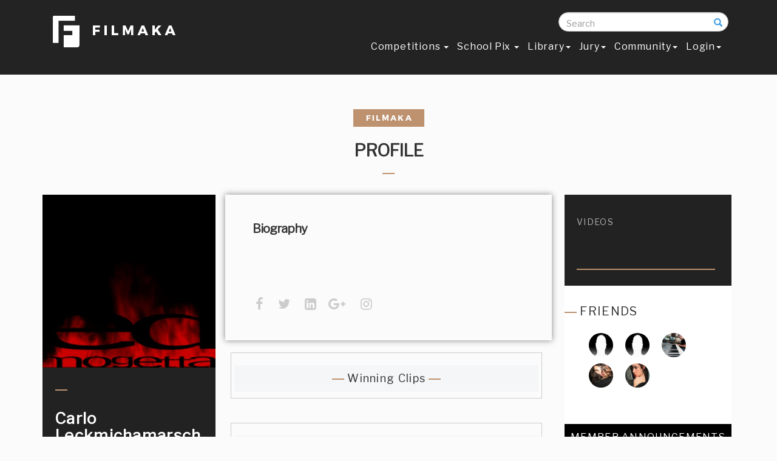

--- FILE ---
content_type: text/html; charset=ISO-8859-1
request_url: https://www.filmaka.com/member-profile.php?user_id=18181
body_size: 8816
content:
<!DOCTYPE html>

<html lang="en">

<head>
    <link rel="shortcut icon" type="image/x-icon" href="favicon.ico" />

    <meta charset="utf-8">
    <meta http-equiv="X-UA-Compatible" content="IE=edge">
    <meta name="viewport" content="width=device-width, initial-scale=1">
    <meta name="description" content="">
    <meta name="author" content="">
<meta name="keywords" content="">
    <title>Filmaka | Carlo Leckmichamarsch</title>
    
     <meta property="og:image" content="">


<link href='https://fonts.googleapis.com/css?family=Montserrat' rel='stylesheet' type='text/css'>    <!-- Bootstrap Core CSS -->
    <link href="css/bootstrap.min.css" rel="stylesheet">

    <!-- Custom CSS -->
    <link href="css/agency.css" rel="stylesheet">
     <link href="css/circle.css" rel="stylesheet">
   <link href="css/filmaka.css" rel="stylesheet">
   <link href="css/responsive.css" rel="stylesheet">
   <!-- <link href="css/newsletter.css" rel="stylesheet">-->
        <link href="css/scrolling-nav.css" rel="stylesheet">

  <!--<script type="text/javascript" src="js/jquery.min.js" ></script> -->
    <!-- SmartMenus jQuery Bootstrap Addon CSS -->
    <link href="addons/bootstrap/jquery.smartmenus.bootstrap.css" rel="stylesheet">
       <link href="font-awesome/css/font-awesome.min.css" rel="stylesheet" type="text/css">
           <link href="https://fonts.googleapis.com/css?family=Montserrat:400,700" rel="stylesheet" type="text/css">
<link href="https://fonts.googleapis.com/css?family=Libre+Franklin" rel="stylesheet">


    <!-- Custom Fonts 
   <link href="font-awesome/css/font-awesome.min.css" rel="stylesheet" type="text/css">
    <link href="https://fonts.googleapis.com/css?family=Montserrat:400,700" rel="stylesheet" type="text/css">
    <link href='https://fonts.googleapis.com/css?family=Kaushan+Script' rel='stylesheet' type='text/css'>
    <link href='https://fonts.googleapis.com/css?family=Droid+Serif:400,700,400italic,700italic' rel='stylesheet' type='text/css'>
    <link href='https://fonts.googleapis.com/css?family=Roboto+Slab:400,100,300,700' rel='stylesheet' type='text/css'>--> 

    <!-- HTML5 Shim and Respond.js IE8 support of HTML5 elements and media queries -->
    <!-- WARNING: Respond.js doesn't work if you view the page via file:// -->
    <!--[if lt IE 9]>
        <script src="https://oss.maxcdn.com/libs/html5shiv/3.7.0/html5shiv.js"></script>
        <script src="https://oss.maxcdn.com/libs/respond.js/1.4.2/respond.min.js"></script>
    <![endif]-->
 

</head>

<body id="page-top" class="index">

    <!-- Navigation -->
    <nav class="navbar navbar-default navbar-fixed-top">
        <div class="container">
            <!-- Brand and toggle get grouped for better mobile display -->  
            <div class="col-md-3 col-sm-4 col-xs-12" style="float:right; margin:0px; padding:0px; z-index:10;">  <form action="search-results.php"  method="get" class="search-form" autocomplete="off">
                <div class="form-group has-feedback">
            		<label for="search" class="sr-only">Search</label>
            		<input type="text" class="form-control" name="searchresults" id="search "  placeholder="Search" onKeyUp="showResult(this.value)">
                    <br>
<div id="livesearch" style="color:#000;  width:100%; float:left; background:#FFFFFF; padding:0px 10px; line-height:22px; " ></div>
              		<span class="glyphicon glyphicon-search form-control-feedback"></span>
            	</div>
            </form> </div>
                <div class="col-md-3 col-sm-4 col-xs-12" style="float:right; margin:0px; padding:0px;"> <!--<a style="color:#fff;" href="my-filmaka-dashb.php">My Profile </a> &nbsp;&nbsp; or &nbsp;&nbsp; <a style="color:#fff;" href="member-profile.php?user_id=27658">Public Profile</a>--> </div>
            <div class="col-md-3 col-sm-4 col-xs-12 ">    <a style="color:#fff;" class="navbar-brand page-scroll" href="https://www.filmaka.com"><img src="img/logos/logo.jpg" width="215" height="65"></a>
            </div> 
            
             <div class="col-md-9 col-sm-8 col-xs-12 " style="padding-top:0px;">      <div class="navbar-header">
            <button type="button" class="navbar-toggle" data-toggle="collapse" data-target=".navbar-collapse">
              <span class="sr-only">Toggle navigation</span>
              <span class="icon-bar"></span>
              <span class="icon-bar"></span>
              <span class="icon-bar"></span>
            </button>
          </div>
            <!-- Collect the nav links, forms, and other content for toggling -->
            <div class="navbar-collapse collapse">
          
            <!-- Left nav -->
            <ul class="nav navbar-nav">
           
              <li><a href="competition.php"> Competitions  <span class="caret"></span></a>
                <ul class="dropdown-menu">               
                  <li><a href="zillit.php">Current </a></li>
                  
                    <li><a href="previous-months.php">Previous Months </a></li> 
                                       <li><a href="final-competition-votings.php">Final Competition</a></li> 
                  <li><a href="competitions-calendar.php">  Calendar</a></li>
<!--<li><a href="competition-terms-and-service.php">Competition Rules</a></li> -->

<li><a href="past.php">Past Competitions</a></li>
   <!--  <li> <li><a href="films.php?page=all"> Content  <span class="caret"></span></a>
                    <ul class="dropdown-menu">
                        <li><a href="films.php?page=all">Films</a></li>
	<li ><a href="channel.php">Series</a></li>
                 	<li><a href="films.php?page=branded_win">Brand Films </a></li> 
                    <li><a href="main-category-headings.php">Winners Circle</a></li>
</ul>


                <li class="divider"></li>
                  <li class="dropdown-header">Nav header</li>
                  <li><a href="#">Separated link</a></li> -->
                  <!-- <li><a href="competition.php">Current Competition  <span class="caret"></span></a>
                    <ul class="dropdown-menu">
                       <li><a href="#">Stuck In Traffic</a></li>
<li><a href="#">Red Bull</a></li>
                      <li><a href="#">Upcoming Competitions  <span class="caret"></span></a>
                        <ul class="dropdown-menu">
                        <li><a href="#">Stuck In Traffic</a></li>
<li><a href="#">Red Bull</a></li>
                          <li class="disabled"><a class="disabled" href="#">Disabled item</a></li>
                        </ul>
                      </li>
                    </ul>
                  </li> -->
                </ul>
              </li> 	

              <li><a href="school-pix.php">School Pix  <span class="caret"></span>  </a>
              <ul class="dropdown-menu"> 
                         <li><a href="school-pix.php">Main Competition  </a>
						 <li><a href="SchoolPixOct2018Stage1.php?film_id=29422">Stage 1 Winners Main Competition</a></li>
				         <li><a href="films-school.php?page=schoolpix">Main Competition Films</a></li></ul>
          
              <li><a href="films.php?page=all&contest=582">Library<span class="caret"></span></a>
                <ul class="dropdown-menu"> 
              
                <li><a href="films.php?page=all&contest=582">Films</a></li>
               <!-- <li><a href="memes.php">Meme</a></li>-->
                                

	<li ><a href="channel.php">Series</a></li>
                 	<li><a href="films.php?page=branded_win">Brand Films </a></li> 
                    <li><a href="main-category-headings.php">Winners Circle</a></li>
                </ul>
              </li> 
              
                 <li><a href="jury.php">Jury<span class="caret"></span></a>
                 
                 <ul class="dropdown-menu"> 
                 <li><a href="industry-circle.php">Industry Circle </a></li>
                 </ul>
                 </li>
            <!--  <li><a href="industry-circle.php">Industry Circle </a></li>
                <li><a href="sponsors.php">Sponsors</a></li>

              <li><a href="screenings.php"> Screenings </a> </li>-->
               <li><a href="community.php"> Community<span class="caret"></span> </a>
                 
                   </li>
                        <li><a href="log-in.php"> Login<span class="caret"></span> </a>
                 
                   </li>
                   
              <!--    <li><a href="films.php?page=doc_winner&film_id=20774"> Content <span class="caret"></span></a>
                <ul class="dropdown-menu">
                <li><a href="films.php?page=jury_winners&film_id=22899">Films</a></li>
	<li ><a href="channel.php">Series</a></li>
                 	
<li><a href="films.php?page=branded">Branded </a></li>

</ul> </li> -->
  
            </ul>
          </div><!--/.nav-collapse -->
            <!-- /.navbar-collapse -->
        </div>
        <!-- /.container-fluid -->
   
 <div class="col-md-2 col-sm-12 col-xs-12 " style="padding-top:0px;"> <!-- <div class="col-md-3 col-sm-12 col-xs-12 "><input type="tel" data-validation-required-message="Please enter your phone number."  class="form-control" required="" id="phone" placeholder="Search" > </div> -->

 
 
 </div> </div> </nav>
     <script>
     function checksession()
	 {
		location.replace("log-in.php");
	 return false;
	
	 	}
    
     </script> 
          <script>
     function checksessionm()
	 {
		location.replace("log-in.php");
	 return false;
	
	 	}
    
     </script> 
               <script>
     function checksessionf()
	 {
		location.replace("log-in.php");
	 return false;
	
	 	}
    
     </script> 
<!-- 
" -->
<!--Load videos in poup -->
		<script src="https://code.jquery.com/jquery-1.11.0.min.js"></script>
<!--<script>
	$(document).ready(function(){	

		$('.sampleee').click(function(){


			var a = $(this).attr('id');

			$.post("get-profile-video.php?id="+a, {

			}, function(response){

				

				setTimeout("finishAjax('popupp', '"+escape(response)+"')", 400);

			});

		});	

	});	

	function finishAjax(id, response){

	  $('#'+id).html(unescape(response));
} 
</script> -->		<!-- popup java script ends -->

<!-- onplay count views -->
<script>
$("video_play").on("play", function (e) {
var b = $(this).attr('id');
$.post('ajax-queries/update-views.php'+b, $(this).serialize(), function(data)
  {
$("#viewd_count").html(data);   
document.getElementById("viewed_count").value  = "" ;
  });
  return false;
});
</script>


 <script>
$(document).ready(function(){	

		jQuery('.announ').click(function(){


			var v = jQuery(this).attr('id');

			jQuery.post("announcement.php?id="+v, {

			}, function(response){

				

				setTimeout("finishAjax('anno', '"+escape(response)+"')", 400);

			});

		});	

	});	

	function finishAjax(id, response){

	  jQuery('#'+id).html(unescape(response));
} 
</script>
 

<!-- onplay count views ends -->





<link rel="stylesheet" href="https://cdnjs.cloudflare.com/ajax/libs/font-awesome/4.6.3/css/font-awesome.min.css">


  <script src="dashboard.js"></script> 
    <div class="container">
            <div class="row">
  <div class="col-md-12 col-sm-12 col-xs-12 mamber-box-in-home"> 
    <div class="col-md-12 col-sm-12 col-xs-12" ><center>  
      <img src="img/filmaka-top.jpg" width="117" height="29"><br><br>
      <h2 style="margin-top:0px; padding-top:0px; text-transform:uppercase;">PROFILE </h2>
      <img src="img/line.jpg"><br>
<br>
    </center>
 <div class="col-md-3 col-sm-5 col-xs-12" style="background:#222222; padding:0px 0px 20px 0px;" >
 <!-- <div class="col-md-3 col-sm-5 col-xs-12 winner-box-top-in"><img src="img/winner-icon.png"></div> -->
   <img src="forums/images/profile/thumbnail_18181.jpg" width="285" alt="Carlo Leckmichamarsch">
<br><br>
   <div class="col-md-12 col-sm-12 col-xs-12 box-in-member" ><img src="img/line-member.jpg"><br>
<br>
<span style="color:#fff; font-size:26px; font-weight:bold;">Carlo Leckmichamarsch</span><br />
<br>
<span style="color:#cb9968; font-size:14px; font-weight:bold;"></span><br>
<br>
<a href="https://" target="_blank"><i style="font-size:22px; color:#CCC;" class="fa fa-facebook"></i></a> &nbsp;&nbsp;<a href="https://" target="_blank"> <i style="font-size:22px;  color:#CCC;" class="fa fa-twitter"></i></a> &nbsp;&nbsp;<a href="https://" target="_blank"> <i style="font-size:22px;  color:#CCC;" class="fa fa-linkedin-square"></i></a>&nbsp;&nbsp;<a href="https://" target="_blank"> <i style="font-size:22px;  color:#CCC;" class="fa fa-google-plus"></i></a>&nbsp;<a href="https://" target="_blank">  <i style="font-size:22px;  color:#CCC;" class="fa fa-instagram" aria-hidden="true"></i></a> 

<hr />
<span class="member-left" >
<ul> 

<!-- check if the user has website in database -->
 <li><a href="" target="_blank"> Website</a></li>
 </ul> </span>
<div style="width:100%; float:left;" ><hr /> </div>
<div class="col-md-6 col-sm-12 col-xs-12 all-about-films" > Films<br>
<span>0</span><br>
<br>
Friends<br>
<span>4</span><br>
<br>

Films Viewed<br>
<span>153</span><br>
<br>
 Shared Films<br>
<span>0</span><br>
<br>
 </div>

<div class="col-md-6 col-sm-12 col-xs-12 all-about-films" ><a data-toggle="modal" data-target="#cheeckfollowers"  style="color:#b2b2b2;"> Following<br>
<span>0</span></a><br>
<br>
<a data-toggle="modal" data-target="#cheeckfollowing"  style="color:#b2b2b2;"> Followers<br>
<span>0</span></a><br>
<br>
<br>
Profile Views<br>
<span>2097</span>
 </div>
 
<div style="width:100%; float:left; margin-top:-10px;" ><hr /></div>
<center>


  <a data-toggle="modal" data-target="#myModalfrnd" onclick="checksession();"><button type="button" class="btn btn-danger" style="width:87%; height:50px; " >Add as a Friend </button></a>
<br><br><!--<a data-toggle="modal" data-target="#myModalmsg" onclick="checksessionm();">
<button type="button" class="btn btn-danger" style="width:87%; height:50px; background:#33bdfc;" >Send Message</button>
 </a>-->
 <br><br> <form action="" method="post" onsubmit="return checksessionf()">
<input type="submit" name="folow" class="btn btn-danger" style="width:87%; height:50px;" id="follow-btn" value="Follow"></form>
</center></div> 
</div>
  <div class="col-md-6 col-sm-7 col-xs-12" >
 <div class="col-md-12 col-sm-12 col-xs-12 member-biography" id="secondhide" > <h2 style="margin-top:0px;">Biography </h2><br />
<br />
<a href="" target="_blank"></a>



 <div class="col-md-12 col-sm-12 col-xs-12 profile-member-footer"> <!--Profile: <a href="https://www.filmaka.com/profiles/señor director">https://www.filmaka.com/profiles/señor director </a> --><br />
 <a href="https://" target="_blank"><i style="font-size:22px; color:#CCC;" class="fa fa-facebook"></i></a> &nbsp;<a href="https://" target="_blank"> <i style="font-size:22px;  color:#CCC;" class="fa fa-twitter"></i></a> &nbsp;<a href="https://" target="_blank"> <i style="font-size:22px;  color:#CCC;" class="fa fa-linkedin-square"></i></a>&nbsp;<a href="https://" target="_blank"> <i style="font-size:22px;  color:#CCC;" class="fa fa-google-plus"></i></a> &nbsp;<a href="https://" target="_blank" >  <i style="font-size:22px;  color:#CCC;" class="fa fa-instagram" aria-hidden="true"></i></a> </div>
  </div>



<div class="col-md-11 col-sm-12 col-xs-12" style="padding-top:20px; border:1px solid #ccc; margin:20px; text-align:center; font-size:18px; color:#be906e;" id="firsthide" > <div style="color:#333; width:100%; background:#f5f6f7; padding:10px;"><img src="img/line.jpg">  Winning Clips <img src="img/line.jpg">  </div>
<div class="col-md-12 col-sm-12 col-xs-12 profile-themb"> 
  <ul><!-- films thiumbnails  -->

</script>  </ul>
  </div></div>










<!--  <div class="col-md-12 col-sm-12 col-xs-12  mambers-films"> <img src="img/line.jpg"> Films</div> -->
  <div class="col-md-11 col-sm-12 col-xs-12" style="padding-top:20px; border:1px solid #ccc; margin:20px;" id="firsthide" > <div style="color:#333; width:100%; text-align:center; font-size:20px; background:#f5f6f7; padding:10px;"><img src="img/line.jpg">Submissions <img src="img/line.jpg"> </div>  <div class="col-md-12 col-sm-12 col-xs-12 profile-themb"> 
  <ul><!-- films thiumbnails  -->

</script>  </ul>
  </div></div>
   <!-- content to show and  hide  --><div class="col-md-12 col-sm-12 col-xs-12 in-dash" id="friends" style="display:none">
       <div class="col-md-12 col-sm-12 col-xs-12 pro-box-in-dash"><div class="col-md-12 col-sm-12 col-xs-12">

  <h2>Friends</h2>
    <div class="col-md-12 col-sm-12 col-xs-12 friends-pic"> <img src="img/line.jpg"> FRIENDS <br>
<br>
<ul><li> <a href="member-profile.php?user_id=17112" > <img src="forums/images/profile/thumbnail_91.jpg" class="img-circle-director-test" ></a></li>

<li> <a href="member-profile.php?user_id=17182" > <img src="forums/images/profile/thumbnail_91.jpg" class="img-circle-director-test" ></a></li>

<li> <a href="member-profile.php?user_id=18181" > <img src="forums/images/profile/thumbnail_18181.jpg" class="img-circle-director-test" ></a></li>

<li> <a href="member-profile.php?user_id=15603" > <img src="forums/images/profile/thumbnail_15603.jpg" class="img-circle-director-test" ></a></li>

<li> <a href="member-profile.php?user_id=13998" > <img src="forums/images/profile/thumbnail_13998.jpg" class="img-circle-director-test" ></a></li>

<li style="color:#000; font-size:28px;">  </li><!--.......</li> -->
</ul>
</div></div></div></div>
      <!-- photos content -->

<div class="col-md-12 col-sm-12 col-xs-12 in-dash" id="photos" style="display:none">
       <div class="col-md-12 col-sm-12 col-xs-12 pro-box-in-dash"><div class="col-md-12 col-sm-12 col-xs-12" >
  <h2>PHOTOS</h2>
    Lorem ipsum dolor sit amet, consectetur adipisicing elit, sed do eiusmod tempor incididunt ut labore et dolore magna aliqua. Ut enim ad minim veniam, quis nostrud exercitation ullamco laboris nisi ut aliquip ex ea commodo consequat.Duis.Lorem ipsum dolor sit amet, consectetur adipiscing elit. Ut pretium pretium tempor. Ut eget imperdiet neque. In volutpat ante semper diam molestie, et aliquam erat laoreet. Sed sit amet arcu aliquet, molestie justo at, auctor nunc. Phasellus ligula ipsum, volutpat eget semper id, viverra eget nibh.Lorem ipsum dolor sit amet, consectetur adipiscing elit. Ut pretium pretium tempor. Ut eget imperdiet neque. In volutpat ante semper diam molestie, et aliquam erat laoreet. Sed sit amet arcu aliquet, molestie justo at, auctor nunc. Phasellus ligula ipsum, volutpat eget semper id, viverra eget nibh. </div></div></div>    <!-- -->
        <!-- Videos content -->
























<div class="col-md-12 col-sm-12 col-xs-12 in-dash" id="videos" style="display:none"> 
     <div class="col-md-11 col-sm-12 col-xs-12" style="padding-top:20px; border:1px solid #ccc; margin:20px; text-align:center; font-size:18px; color:#be906e;" id="firsthide" > <div style="color:#333; width:100%; background:#f5f6f7; padding:10px;"><img src="img/line.jpg">  Winning Clips <img src="img/line.jpg">  </div>
<div class="col-md-12 col-sm-12 col-xs-12 profile-themb"> 
  <ul><!-- films thiumbnails  -->

</script>  </ul>
  </div></div>
</div>   <!-- -->
          



</div>
  
 <div class="col-md-3 col-sm-12 col-xs-12"  >
  <div class="col-md-12 col-sm-12 col-xs-12 member-right-box"  style="background:#222222; padding:30px 0px 0px 0px;" > 
  <ul>
  
  <li> <a onclick="videoss();">videos</a> </li>
 
 
  </ul><br>
<br>
<br>
<div style="width:90%; float:left; padding-left:20px;"><hr> </div>

<br>


<br>
</div> 
<div class="col-md-12 col-sm-12 col-xs-12 friends-pic" > <img src="img/line.jpg"> FRIENDS <br>
<br>
<ul><li> <a href="member-profile.php?user_id=17112"><img src="forums/images/profile/thumbnail_91.jpg" class="img-circle-director-test" ></a></li>
<li> <a href="member-profile.php?user_id=17182"><img src="forums/images/profile/thumbnail_91.jpg" class="img-circle-director-test" ></a></li>
<li> <a href="member-profile.php?user_id=5565"><img src="forums/images/profile/thumbnail_5565.jpg" class="img-circle-director-test" ></a></li>
<li> <a href="member-profile.php?user_id=15603"><img src="forums/images/profile/thumbnail_15603.jpg" class="img-circle-director-test" ></a></li>
<li> <a href="member-profile.php?user_id=13998"><img src="forums/images/profile/thumbnail_13998.jpg" class="img-circle-director-test" ></a></li>
<li style="color:#000; font-size:28px;">  </li><!-- .......</li> -->
</ul><br />

</div>
  
  <div class="col-md-12 col-sm-12 col-xs-12 friends-pic" style="font-size:16px;"> <div class="col-md-12 col-sm-12 col-xs-12 announcement" >  MEMBER ANNOUNCEMENTS  <div id="myCarousel" class="carousel slide" data-ride="carousel">
  <!-- Indicators -->
 

  <!-- Wrapper for slides -->
  <div class="carousel-inner" role="listbox">
    <div class="item active">      <div class="item" >No Announcement.
    </div>



    </div>
 <br /><br /><br />
<br />
<br />
<br /><br />
<br />

  </div>

  <!-- Left and right controls -->
  <a class="left carousel-control" href="#myCarousel" role="button" data-slide="prev">
    <span class="glyphicon glyphicon-arrow-left"  style="font-size:16px; margin-top:70px; "  aria-hidden="true"></span>
    <span class="sr-only">Previous</span>
  </a>
  <a class="right carousel-control" href="#myCarousel" role="button" data-slide="next">
    <span class="glyphicon glyphicon-arrow-right" style="font-size:16px; margin-top:70px; " aria-hidden="true"></span>
    <span class="sr-only">Next</span>
  </a>
</div></div></div>
   <div class="col-md-12" style=" padding:top:30px;" > 
  
  <a href="competition-rules.php">
 <img src="img/target-dashboard-neww.jpg" width="273"></a>
    
   
 
  
  </div>
  </div>
  
  
</div>
      </div>
      
      
      
      
      
      
      
      
    
      
      
      
      
      
      
      
      
      
      
      
      
      
      
      
      
      
      
      
      
      
      
      
     
</div></div><!-- Modal -->
<div id="myModaln" class="modal fade" role="dialog">
  <div class="modal-dialog">



    <!-- Modal content-->
    <div class="modal-content">
      <div class="modal-header">
       
      </div>
      <div class="modal-body">
        <div  id="popupp"></div>
      </div>
      <div class="modal-footer">
        <button type="button" class="btn btn-default" data-dismiss="modal" >Close</button>
      </div>
    </div>









  </div>
</div></div>
 <!-- send Request -->
 
 

 <div id="myModalfrnd" class="modal fade" role="dialog">
  <div class="modal-dialog">

    <!-- Modal content-->
    <div class="modal-content">
      <div class="modal-header">
        <button type="button" class="close" data-dismiss="modal">&times;</button>
        <h4 class="modal-title">Send Friend request to Carlo</h4>
      </div><form action="" method="post">
      <div class="modal-body">
        <p>
        
        <div class="container">
                <div class="row">
                
                
  <div class="col-md-12" style="display:none;">
                <br />
                Email <br />
<input type="text" class="form-contro1" value="sdada@ds.com" />
               
                
                </div>
                  <div class="col-md-12">
                <br />

                Message <br />
<textarea class="form-controt" name="sendmessage" /></textarea>
               
                
                </div>
                
                
                
                    <div class="col-md-12">
                <br />

               <input type="submit" class="btn btn-info" value="Send" name="sendrequest" />
               
                
                </div>
                
                
                
                
				</div>
        </div>
        
        
        
        
        
        
        
        
        
        
        
        
        
        </p>
      </div></form>
      <div class="modal-footer">
        <button type="button" class="btn btn-default" data-dismiss="modal">Close</button>
      </div>
    </div>

  </div>
</div>

 
 <!-- send Request  ends-->
   
   
   
   
   
   
   
    <!-- send Message -->
 
 

 <div id="myModalmsg" class="modal fade" role="dialog">
  <div class="modal-dialog">

    <!-- Modal content-->
    <div class="modal-content">
      <div class="modal-header">
        <button type="button" class="close" data-dismiss="modal">&times;</button>
        <h4 class="modal-title">Send Message to Carlo</h4>
      </div><form action="" method="post">
      <div class="modal-body">
        <p>
        
        <div class="container">
                <div class="row">
                
                
  <div class="col-md-12" style="display:none;">
                <br />
                Email <br />
<input type="text" class="form-contro1" value="sdada@ds.com" />
               
                
                </div>
                
                <div class="col-md-12">
                <br />

                Subject <br />
<input type="text" class="form-controt" name="subject_to" />
               
                
                </div>
                
                
                
                  <div class="col-md-12">
                <br />

                Message <br />
<textarea style="width:500px;" name="textmessage"  rows="8" 	/></textarea>
               
                
                </div>
                
                
                
                    <div class="col-md-12">
                <br />

               <input type="submit" class="btn btn-info" value="Send" name="sendmsg" />
               
                
                </div>
                
                
                
                
				</div>
        </div>
        
        
        
        
        
        
        
        
        
        
        
        
        
        </p>
      </div></form>
      <div class="modal-footer">
        <button type="button" class="btn btn-default" data-dismiss="modal">Close</button>
      </div>
    </div>

  </div>
</div>
<div id="myModaln_a" class="modal fade" role="dialog">
  <div class="modal-dialog">



    <!-- Modal content-->
    <div class="modal-content">
      <div class="modal-header">
       
      </div>
      <div class="modal-body">
        <div  id="anno"></div>
      </div>
      <div class="modal-footer"  style="border:0px;" >
        <button type="button" class="btn btn-default" data-dismiss="modal" onclick="javascript:window.location.reload()">Close</button>
      </div>
    </div>

</div></div></div>


 
 <!-- send Request  ends-->
 
 
 
 <!-- check followers -->
 <div id="cheeckfollowers" class="modal fade" role="dialog">
  <div class="modal-dialog">



    <!-- Modal content-->
    <div class="modal-content">
      <div class="modal-header">
       
      </div>
      <div class="modal-body"><ul>
          </ul>  </div>
      <div class="modal-footer"  style="border:0px;" >
        <button type="button" class="btn btn-default" data-dismiss="modal" >Close</button>
      </div>
    </div>

</div></div></div>







<!-- following -->


 <div id="cheeckfollowing" class="modal fade" role="dialog">
  <div class="modal-dialog">



    <!-- Modal content-->
    <div class="modal-content">
      <div class="modal-header">
       
      </div>
      <div class="modal-body"><ul>
          </ul>  </div>
      <div class="modal-footer"  style="border:0px;" >
        <button type="button" class="btn btn-default" data-dismiss="modal" >Close</button>
      </div>
    </div>

</div></div></div>


 <!-- followers end -->
   
   
  


<footer>

        <div class="container">
            <div class="row">
            <div class="col-md-12 col-sm-12 col-xs-12">


              <div class="col-md-3 col-sm-3 col-xs-6 footer-box-menu" style="color:#FFF;"><h3 style="font-weight:bold; font-size:20px;"> <strong>About</strong></h3>
           <li>  <a href="refer-a-friend.php">Refer a Friend </a> </li>      <li>  <a href="sign-up.php" > Sign Up </a> </li>
<ul><li><a href="about.php">About Us </a></li>
<!--<li><a href="success-stories.php"> Success Stories </a></li>

<li><a href="news.php">News </a></li>

<li><a href="press.php">Press </a></li>
<li><a href="team.php">Team </a></li>-->
<li><a href="quotes.php"> WHY FILMAKA? </a></li>
<li><a href="press.php">Press </a></li>

<li><a href="faq.php">FAQ </a></li>
<li><a href="contact-us.php">Contact</a></li>
<li><a href="How-To-Vote.php">How to Vote</a></li>
<!--<li><a href="unsubscribe.php"> Unsubscribe </a></li>-->

 </ul> </div>


            <div class="col-md-6 col-sm-6 col-xs-12  go-footer" style="color:#FFF;">

       <!--  <a href="sign-up.php">   <input name="subscibe" value="Sign Up " class="btn btn-info" type="submit"> </a> &nbsp;&nbsp; for New Filmaka Membership Account -->
            <br />

            <a href="https://www.filmaka.com/"> <img src="img/logos/logo.jpg"></a><br>
<br>
<a  href="http://fillmmaka.com/filmakasubscribe/" style="color:#FFFFFF;">SIGN UP to get the latest on Filmaka</a><br />
<br />

<!--
<form action="subscribed.php" method="post">
<input type="text" placeholder="Enter Your Email" name="subscibe_email" class="form-contro2" data-validation-required-message="Please enter your phone number." required> &nbsp;&nbsp;<input type="submit" name="subscibe" value="Submit" class="btn btn-info" /> </form>--> <br />
 <ul class="list-inline quicklinks">
                        <li><a target="_blank" href="FilmakakPrivacyPolicy.pdf">Privacy Policy</a>
                        </li>
                        <li><a target="_blank" href="Filmaka-tou-3.31.18.pdf">Terms Of Use</a>
                        </li>
                       <li><a target="_blank" href="Filmaka-membership-Terms-and-Conditions.pdf"> Membership Terms & Conditions </a></li>
                       <li><a href="delivery-rules.php">Delivery Rules </a></li>
                       <li><a target="_blank" href="Filmaka-competition-T&C.pdf">Competition Terms & Conditions</a></li>
<br />
                       <li><a target="_blank" href="SchoolPixCompetitionTermsandConditions.pdf">School Pix Terms & Conditions</a></li>

                    </ul>

</div>
          <!--  <div class="col-md-2 col-sm-4 col-xs-6 footer-box-menu " style="color:#FFF;">  <h3 style="font-weight:normal; font-size:16px;">COMPETITON</h3>
<ul><li><a href="competition.php">Current</a> </li>
<li><a href="archives.php">Archive</a> </li>
<li><a href="winners.php">Winners</a></li>
<li><a href="industry-circle.php">Collaborate</a></li>
</ul> </div> -->

  <div class="col-md-3 col-sm-3 col-xs-12" style="color:#FFF; text-align:center;">
       <a href="sign-up.php"><div class="btn btn-info" style="text-align:center; margin-top: 30px;">BECOME A MEMBER NOW <br />
<span style="font-size:11px;" >click here to learn how</span></div> </a>

    <h3 style="font-weight:normal; font-size:16px;">Follow  Us</h3>
<ul class="social-buttons" style=" margin-left: -20px;">
                        <li><a target="_blank" href="https://twitter.com/filmaka"><i class="fa fa-twitter">&nbsp;&nbsp;</i> </a>

                        <li><a target="_blank" href="https://www.facebook.com/Filmaka-45224956338/?fref=nf"><i class="fa fa-facebook">&nbsp;&nbsp;</i> </a>
                        </li>
                       <li><a href="https://www.instagram.com/filmakacompetition/" target="_blank"><i class="fa fa-instagram">&nbsp;&nbsp;</i></a>
                        </li>

                    </ul> <br />

                <a style="font-weight:normal; font-size:16px; color:#FFFFFF;" href="download-app.php" >Download App</a>  </h3><br />
  <a href="https://play.google.com/store/apps/details?id=com.rockims.filmaka" style="color:#fff; font-size:25px;" target="_blank"><img src="img/g-plus.jpg"   />
</a>&nbsp;&nbsp;
<a href="https://itunes.apple.com/us/app/filmaka/id1304193000?mt=8&ign-mpt=uo%3D4" style="color:#fff; font-size:25px;" target="_blank"><img src="img/i-app-two.png"  />
</a>
<br /><br />
<strong style="color:#be926f;">Questions:</strong>  Please email us at <a style="color:#be926f;" href="mailto:info@filmaka.com">info@filmaka.com</a><br /><br />

<img src="img/NMSDC-Certified-2019.jpg" width="60" /><br />
<span style="font-size:10px;"> Filmaka is certified by the <a href="https://www.nmsdc.org/nmsdc-central/" style="color:#be926f; "> National Minority Development Council</a> as a minority-owned, operated, and controlled business.</span>
                    </div>

</div>


               <div class="col-md-9 col-sm-6 col-xs-6" style="padding-top:20px;">

                </div>
                <div class="col-md-3 col-sm-6 col-xs-12"  style="padding-top:20px; font-size: 13px;">
                    <span class="copyright">2017 to 2026 &copy;Filmaka . All rights reserved.</span>
                </div>

               </div>


            </div>
        </div>

    </footer>


        </div>
    </div>



<!-- jQuery (necessary for Bootstrap's JavaScript plugins) -->
    <script src=
    "https://ajax.googleapis.com/ajax/libs/jquery/1.11.1/jquery.min.js"></script>
	<!-- Include all compiled plugins (below), or include individual files as needed -->
     <script src="js/bootstrap.min.js"></script>
	 <script>
		$(document).ready(function(){
		  $("li.mob_hide").hover(function(){
			$("li.mob_hide >.d_menu").css("display","block");
			$("li.mob_hide > a").css("border-bottom","5px solid #311E55");
			},function(){
			$("li.mob_hide >.d_menu").css("display","none");
			$("li.mob_hide > a").css("border-bottom","5px solid #FFFFFF");
		  });
		});
	</script>

	<!--<script type="text/javascript">
		$('.carousel').carousel({
		  interval: 5000
		})
	</script> -->

  <!-- Bootstrap core JavaScript
    ================================================== -->
    <!-- Placed at the end of the document so the pages load faster -->
    <script src="https://code.jquery.com/jquery-1.11.3.min.js"></script>
<script>
$('.collapse').on('shown.bs.collapse', function(){
$(this).parent().find(".glyphicon-plus").removeClass("glyphicon-plus").addClass("glyphicon-minus");
}).on('hidden.bs.collapse', function(){
$(this).parent().find(".glyphicon-minus").removeClass("glyphicon-minus").addClass("glyphicon-plus");
});
</script>
    <!-- SmartMenus jQuery plugin -->
    <script type="text/javascript" src="jquery.smartmenus.js"></script>

    <!-- SmartMenus jQuery Bootstrap Addon -->
    <script type="text/javascript" src="addons/bootstrap/jquery.smartmenus.bootstrap.js"></script>
    <!-- jQuery -->
    <script src="js/jquery.js"></script>
    <script src="https://cdnjs.cloudflare.com/ajax/libs/jquery.form/4.2.2/jquery.form.min.js"></script>

    <!-- Bootstrap Core JavaScript -->

    <!-- Plugin JavaScript -->
    <script src="https://cdnjs.cloudflare.com/ajax/libs/jquery-easing/1.3/jquery.easing.min.js"></script>
    <script src="js/classie.js"></script>
    <script src="js/cbpAnimatedHeader.js"></script>

    <!-- Contact Form JavaScript
    <script src="js/jqBootstrapValidation.js"></script>
    <script src="js/contact_me.js"></script>
-->
    <!-- Custom Theme JavaScript -->
    <script src="js/agency.js"></script>

<script>
function bsCarouselAnimHeight() {
    $('.carousel').carousel({
        interval: 50000
    }).on('slide.bs.carousel', function (e) {
        var nextH = $(e.relatedTarget).height();
        $(this).find('.active.item').parent().animate({
            height: nextH
        }, 500);
    });
}

bsCarouselAnimHeight();  </script>

 <!--<script>

var auto_refresh = setInterval(
function ()
{
$.get('record_count.php');
}, 10000); // refresh every 10000 milliseconds
</script>
-->
<!-- live search -->




<!-- pop up script ends-->







<!-- live srch ends -->


   <!--<a id="sig"></a>
<div id="overlays"></div>
<div id="popups"><!--
   <div style="background:#f7f7f7; text-align:center;"> &nbsp;&nbsp;&nbsp;&nbsp;&nbsp;&nbsp; &nbsp;&nbsp;&nbsp; Become a Member    &nbsp;&nbsp;&nbsp;&nbsp;&nbsp;&nbsp;&nbsp;&nbsp;&nbsp;&nbsp;&nbsp; <a id="CloseBtn">X</a>
</div><br />
<br /><center>
<a href="sign-up.php">
<button class="btn btn-danger" style="color:#fff;"> Sign up </button></a></center><br />
<br />
--><!--
<form action="log-in.php" method="post">
<div class="col-md-6 col-sm-12 col-xs-12" style="padding:20px 20px 10px 20px; background:#f7f7f7;"><font style="font-size:20px;">LOGIN</font><br /><br />

Username<br />

<input type="text" class="form-control" style="background:none; border:solid 1px #000;" name="username" placeholder="Your Username/Email address" /><br /><br />

Password<br />
<input type="password" class="form-control" style="background:none;  border:solid 1px #000;" name="password" placeholder="Your Password" /><br /><br />
<br />

<input type="submit" class="btn btn-danger" value="Login >>" name="login" /></div></form>

<div class="col-md-5 col-sm-11 col-xs-11" style="text-align:left; padding-left:10px; padding-right:0px;"><div class="col-md-12" style="background:#232323; color:#FFFFFF; padding:20px;"><font style="font-size:20px;">NOT A MEMBER?  </font><br /><br />
<br />
<br />
<br />
<br />

<br />

<a href="sign-up.php">
<div class="col-md-10 col-md-offset-1" style="color:#fff; padding:2px; border: solid 1px #fff; font-size:12px; height:40px; text-align:center; padding-top:10px;">Register Now >></div></a></div></div>
<div class="col-md-1 col-sm-11 col-xs-1" style="background:#232323; height:256px;"><a id="CloseBtn"  style="color:#fff; font-size:16px;"><br />
X</a></div>

</div> -->

</body>

<!-- Google tag (gtag.js) -->
<!-- <script async src="https://www.googletagmanager.com/gtag/js?id=UA-1512770-1"></script>
<script>
  window.dataLayer = window.dataLayer || [];
  function gtag(){dataLayer.push(arguments);}
  gtag('js', new Date());

  gtag('config', 'UA-1512770-1');
</script> -->

<!-- Google tag (gtag.js) -->
<script async src="https://www.googletagmanager.com/gtag/js?id=G-HT3EPSWPT3"></script>
<script>
  window.dataLayer = window.dataLayer || [];
  function gtag(){dataLayer.push(arguments);}
  gtag('js', new Date());

  gtag('config', 'G-HT3EPSWPT3');
</script>



<!-- End Facebook Pixel Code -->
<!-- End Twitter universal website tag code -->
</html>
  
  



--- FILE ---
content_type: text/css
request_url: https://www.filmaka.com/css/filmaka.css
body_size: 8575
content:
img {
    border: 0 none;
	max-width: 100%;
}

.carousel-item {
  height: 80vh;
  min-height: 350px;
  background: no-repeat center center scroll;
  -webkit-background-size: cover;
  -moz-background-size: cover;
  -o-background-size: cover;
  background-size: cover;
}
.top-in-menu ul{
margin-left:40px;	
}
.top-in-menu ul li{
	display:inline;
	float:left;
	color:#aaaaaa;
	margin:0px 30px;
	text-align:center;
}
.top-in-menu li a{
	display:inline;
	float:left;
	color:#aaaaaa;
	margin:0px 20px;
}
.form-control {
    -moz-border-bottom-colors: none;
    -moz-border-left-colors: none;
    -moz-border-right-colors: none;
    -moz-border-top-colors: none;
    border-color: -moz-use-text-color;
    border-image: none;
    border-style: none none solid;
    border-width: 0 0 1px;
    color: #555;
    display: block;
    float: left;
    font-size: 14px;
    height: 34px;
    line-height: 1.42857;
    padding: 6px 12px;
    transition: border-color 0.15s ease-in-out 0s, box-shadow 0.15s ease-in-out 0s;
    width: 100%;
	border-radius:10px;
	background:#fff url(../img/search.jpg) right no-repeat;
}



.form-controlsetting {
    -moz-border-bottom-colors: none;
    -moz-border-left-colors: none;
    -moz-border-right-colors: none;
    -moz-border-top-colors: none;
    border-color: -moz-use-text-color;
    border-image: none;
    border-style: none none solid;
    border-width: 0 0 1px;
    color: #555;
    display: block;
    float: left;
    font-size: 14px;
    height: 34px;
    line-height: 1.42857;
    padding: 6px 12px;
    transition: border-color 0.15s ease-in-out 0s, box-shadow 0.15s ease-in-out 0s;
    width: 100%;
	border-radius:10px;
	background:#fff;
}



.form-contro4 {
    -moz-border-bottom-colors: none;
    -moz-border-left-colors: none;
    -moz-border-right-colors: none;
    -moz-border-top-colors: none;
    border-color: -moz-use-text-color;
    border-image: none;
    border-style: none none solid;
    border-width: 0 0 0px;
    color: #555;
    float: left;
    font-size: 14px;
    height: 45px;
    line-height: 1.42857;
    padding: 6px 12px;
    width: 42%;
	margin:10px 20px;
}
.form-contro5 {
    -moz-border-bottom-colors: none;
    -moz-border-left-colors: none;
    -moz-border-right-colors: none;
    -moz-border-top-colors: none;
    border-color: -moz-use-text-color;
    border-image: none;
    border-style: none none solid;
    border-width: 0 0 0px;
    color: #555;
    display: block;
    float: left;
    font-size: 14px;
    line-height: 1.42857;
    padding: 6px 12px;
    width: 91%;
	margin:20px 20px 0px 20px;
}
.form-controacc {
    -moz-border-bottom-colors: none;
    -moz-border-left-colors: none;
    -moz-border-right-colors: none;
    -moz-border-top-colors: none;
    border-color: -moz-use-text-color;
    border-image: none;
    border-style: none none solid;
    border-width: 0 0 0px;
    color: #555;
    display: block;
    float: left;
    font-size: 14px;
    line-height: 1.42857;
    padding: 6px 12px;
    width: 91%;
	
}


.form-controedit {
    -moz-border-bottom-colors: none;
    -moz-border-left-colors: none;
    -moz-border-right-colors: none;
    -moz-border-top-colors: none;
    border-color: -moz-use-text-color;
    border-image: none;
    border-style:  solid;
    border-width: 1px;
    color: #555;
    display: block;
    float: left;
    font-size: 14px;
    line-height: 1.42857;
   	width: 100%;
	background:#fff;

}

/* */

.form-controt {
    -moz-border-bottom-colors: none;
    -moz-border-left-colors: none;
    -moz-border-right-colors: none;
    -moz-border-top-colors: none;
    border-color: -moz-use-text-color;
   border:solid 1px #ccc;
    color: #555;
    float: left;
    font-size: 14px;
    height: 45px;
    line-height: 1.42857;
    padding: 6px 12px;
    width: 30%;
	
}

/**/



.form-contro6 {
    -moz-border-bottom-colors: none;
    -moz-border-left-colors: none;
    -moz-border-right-colors: none;
    -moz-border-top-colors: none;
    border-color: -moz-use-text-color;
    border-image: none;
    border-style: none none solid;
    border-width: 0 0 0px;
    color: #555;
    display: block;
    float: left;
    font-size: 14px;
    height: 45px;
    line-height: 1.42857;
    padding: 6px 12px;
    width: 28%;
	margin:10px 20px;
}
.home-box-in{
background:#FFFFFF; padding:0px; margin:0px; width:30%; margin-right:3%;
}
.home-box-in-new{
background:#FFFFFF; padding:0px; margin:0px; width:30%; margin-right:3%; margin-left:0%; margin-bottom:30px;
}
.just-top-home{
 padding-top:100px; border-bottom:20px solid #000 ;
}
.box-in-black{
width:100%;
float:left;
background:#222222;	
margin-top:10px;
min-height:350px;
}
#testimonial-slider {
	color:#fff;
}
.all-same{
margin-bottom:20px;	
}
.slider_wrapper{
margin-top:20px;
max-height:660px;
}
.box-text{
padding:0% 15%;	
}
.pro-box-in-home{
margin-top:30px; border:1px solid #e6e6e6;	padding:50px 30px; line-height:24px; float:left;
}
.competition-box-in-home{
margin-top:60px; border:1px solid #e6e6e6; border-bottom:0px;	padding:20px 0px 0px 0px; line-height:14px;
}
.competition-box-in-home-two{
margin-top:60px; border:1px solid #e6e6e6; padding:20px 0px 0px 0px; line-height:14px;
}
.player-box-in-home{
margin-top:0px; background:#303030; padding:20px 0px; line-height:14px;
}
.mamber-box-in-home{
margin-top:30px;	padding:150px 0px 0px 0px; line-height:24px; 
}
.box-in-box{
	margin-top:30px; border:1px solid #e6e6e6;	padding:50px 30px; line-height:24px;  margin-bottom:50px;
}
.list-box-in ul{
	margin-left:0px;	
}
.list-box-in ul li{
	display:inline;
	float:left;
	color:#aaaaaa;
		display:inline;
		margin:45px 14px 5px 14px;
}
.list-box-in li a{
	float:left;
	color:#aaaaaa;
	margin:0px 20px;
}
.footer-phone{
background:url(../img/ph-footer.jpg) no-repeat;
padding-left:90px;	
text-align:left;
color:#FFF;
height:70px;
}
.footer-phone h3{
font-size:20px;	
margin:5px 0px;
text-transform:capitalize;
font-weight:normal;
}
.footer-phone span {
	font-size:22px;
}
.footer-location{
background:url(../img/location.jpg) no-repeat;
padding-left:90px;	
text-align:left;
color:#FFF;
height:70px;
}
.footer-location h3{
font-size:20px;	
margin:5px 0px;
text-transform:capitalize;
font-weight:normal;
}
.footer-location span {
	font-size:14px;
	color:#8d8d8d;
}
.footer-mail{
background:url(../img/mail.jpg) no-repeat;
padding-left:90px;	
text-align:left;
color:#FFF;
height:70px;
}
.footer-mail h3{
font-size:20px;	
margin:5px 0px;
text-transform:capitalize;
font-weight:normal;
}
.footer-mail span {
	font-size:14px;
	color:#bf9472;
}
.quicklinks li a{
	color:#727272;
}
.footer-menu {
border-top:1px solid #323232;
border-bottom:1px solid #323232;
margin: 20px 0px 20px 0px;
}
.footer-menu ul{
margin-left:-40px;	

}
.footer-menu ul li{
	display:inline;
	float:left;
	color:#fff;
	margin:20px 30px;
	text-align:center;
	text-transform:uppercase;
	letter-spacing:1px;
}

.footer-menu li a{
	display:inline;
	float:left;
	color:#fff;
	margin:20px 20px;
	padding:20px 0px;
	font-size:24px;
}
.form-contro2 {
    -moz-border-bottom-colors: none;
    -moz-border-left-colors: none;
    -moz-border-right-colors: none;
    -moz-border-top-colors: none;
    border-color: -moz-use-text-color;
    border-image: none;
    border-style: 0px  solid;
    border-width: 0px #323232;
    color: #666666;
    display: block;
    float: left;
    font-size: 14px;
    height: 34px;
    line-height: 1.42857;
    padding: 6px 12px;
    width: 60%;
	border:1px solid #FFF;
	border-radius:20px ;
	background:#232323 ;
	color:#fff;
}
.form-contro3 {
    -moz-border-bottom-colors: none;
    -moz-border-left-colors: none;
    -moz-border-right-colors: none;
    -moz-border-top-colors: none;
    border-color: -moz-use-text-color;
    border-image: none;
    border-style: 0px  solid;
    border-width: 0px #323232;
    color: #666666;
    display: block;
    float: left;
    font-size: 14px;
    height: 34px;
    line-height: 1.42857;
    padding: 6px 12px;
    width: 90%;
	border-radius:20px ;
	background:#fff url(../img/search-white.jpg) right no-repeat;
	border:1px solid #CCC;
}
.form-contro-drop {
    -moz-border-bottom-colors: none;
    -moz-border-left-colors: none;
    -moz-border-right-colors: none;
    -moz-border-top-colors: none;
    border-color: -moz-use-text-color;
    border-image: none;
    border-style: 0px  solid;
    border-width: 0px #323232;
    color: #666666;
    display: block;
    float: left;
    font-size: 14px;
    height: 34px;
    line-height: 1.42857;
    padding: 6px 12px;
    width: 90%;
	border-radius:20px ;
	border:1px solid #CCC;
}
.video-menu {
margin: 20px 0px 20px 0px;
background:#181818;
}
.video-menu ul{
margin-left:-60px;	
overflow:scroll;
height:560px;
overflow-y: scroll;
overflow-x: hidden;
}
.video-menu ul li{
	display:inline;
	float:left;
	color:#fff;
	margin:10px 0px;
	padding:10px 0px;
	border-bottom:1px solid #363636;
width:100%;
}


.form-contro8 {
    -moz-border-bottom-colors: none;
    -moz-border-left-colors: none;
    -moz-border-right-colors: none;
    -moz-border-top-colors: none;
    border-color: -moz-use-text-color;
    border-image: none;
    border-style: 0px  solid;
    border-width: 0px #323232;
    color: #666666;
    display: block;
    float: left;
    font-size: 14px;
    height: 34px;
    line-height: 1.42857;
    padding: 6px 12px;
    width: 90%;
	border-radius:20px ;
	border:1px solid #CCC;
}


.my-dash ul
{
}

.my-dash li
{
    display: inline;
    float: left;
    padding: 20px;}



.latest-text
{
text-transform:capitalize; border:1px solid #CCC; font-size:30px; padding:10px 0px;	
}
.player-box-one{
background:#181818; padding-left:0px; margin-bottom:30px;	
}
.in-player-box{
background:#181818; padding-left:0px;	
}
.search-form .form-group {
  float: right !important;
  transition: all 0.35s, border-radius 0s;
  width: 100%;
  height: 32px;
  background-color: #fff;
  box-shadow: 0 1px 1px rgba(0, 0, 0, 0.075) inset;
  border-radius: 25px;
  border: 1px solid #ccc;
}

.quotes-page{
text-align:justify; 
font-family:Arial, Helvetica, sans-serif; 
background: #000; color:#fff; 
padding:10px ;    
margin-bottom: 20px;
height:290px;
margin-right:10px;
}
.search-form .form-group input.form-control {
  padding-right: 20px;
  border: 0 none;
  background: transparent;
  display:block;
}
.search-form .form-group input.form-control::-webkit-input-placeholder {
  display: none;
}
.search-form .form-group input.form-control:-moz-placeholder {
  /* Firefox 18- */
  display: none;
}
.search-form .form-group input.form-control::-moz-placeholder {
  /* Firefox 19+ */
  display: none;
}
.search-form .form-group input.form-control:-ms-input-placeholder {
  display: none;
}

.search-form .form-group span.form-control-feedback {
  position: absolute;
  top: -1px;
  right: -2px;
  z-index: 2;
  display: block;
  width: 100%;
  height: 34px;
  line-height: 34px;
  text-align: right;
  color: #3596e0;
  left: initial;
  font-size: 14px;
  margin-right:10px;
}
.social-buttons li{
	list-style:none;
	/*margin-left:-40px;*/
	display:inline;
}
.footer-box-menu ul li{
	margin-left:-40px;
}
.footer-box-menu li {
	list-style:none;
	color:#656565;
line-height:30px;
}
.footer-box-menu li a{
	list-style:none;
	color:#fff;
}
.go-footer li a{
color:#fff;
}
headerjure{background-image:url(../img/jury-banner.jpg);background-repeat:none;background-attachment:scroll;background-position:center center;-webkit-background-size:cover;-moz-background-size:cover;background-size:cover;-o-background-size:cover;text-align:center; height: 360px; margin-top:00px; color:#fff}headerjure .intro-text{padding-top:100px;padding-bottom:50px}headerjure .intro-text .intro-lead-in{font-family:"Droid Serif","Helvetica Neue",Helvetica,Arial,sans-serif;font-style:italic;font-size:22px;line-height:22px;margin-bottom:25px}headerjure .intro-text .intro-heading{font-family:Montserrat,"Helvetica Neue",Helvetica,Arial,sans-serif;text-transform:uppercase;font-weight:700;font-size:50px;line-height:50px;margin-bottom:25px} headerjure{background-image:url(../img/jury-banner.jpg);background-repeat:none;background-attachment:scroll;background-position:center center;-webkit-background-size:cover;-moz-background-size:cover;background-size:cover;-o-background-size:cover;text-align:center; height: 530px; margin-top:100px; color:#fff;}
article, aside, details, figcaption, figure, footer, header, headerjure, hgroup, main, menu, nav, section, summary {
    display: block;
}
headercompetition{background-image:url(../img/competition.jpg);background-repeat:none;background-attachment:scroll;background-position:center center;-webkit-background-size:cover;-moz-background-size:cover;background-size:cover;-o-background-size:cover;text-align:center; height: 360px; margin-top:00px; color:#fff}headercompetition .intro-text{padding-top:100px;padding-bottom:50px}headercompetition .intro-text .intro-lead-in{font-family:"Droid Serif","Helvetica Neue",Helvetica,Arial,sans-serif;font-style:italic;font-size:22px;line-height:22px;margin-bottom:25px}headercompetition .intro-text .intro-heading{font-family:Montserrat,"Helvetica Neue",Helvetica,Arial,sans-serif;text-transform:uppercase;font-weight:700;font-size:50px;line-height:50px;margin-bottom:25px} headercompetition{background-image:url(../img/competition.jpg);background-repeat:none;background-attachment:scroll;background-position:center center;-webkit-background-size:cover;-moz-background-size:cover;background-size:cover;-o-background-size:cover;text-align:center; height: 530px; margin-top:100px; color:#fff;}
article, aside, details, figcaption, figure, footer, header, headerjure, headercompetition, hgroup, main, menu, nav, section, summary {
    display: block;
}
.top-text-in{
width:100%; 
float:left;
text-align:center;
font-size:22px;
color:#000;
line-height:36px;	
padding-bottom:40px;
}
#credits {
    margin-top: 5%;
}
.member-left ul{
	margin:0px;
	float:left;
	margin-left:0px;
	list-style:none;
	padding-left:0px;
	width:100%;
}
.member-left ul li a{
	line-height:30px;
	text-decoration:underline;
	color:#b3b3b3;
	text-transform:uppercase;
	padding-bottom:10px;
	font-size:12px;
	float:left;
	width:100%;
}
.all-about-films{
font-size:11px;
color:#b2b2b2;	
padding:20px;
}
.all-about-films span{
color:#b2b2b2;	
}
.member-biography{
padding:8%;
margin:0% 0% 0% 2%;
box-shadow: 0px 0px 10px #888888;
width:96%;
}
.member-biography h2{
font-size:20px;	
}
.profile-member-footer{
color:#595959;	
padding-top:20px;
}
.profile-member-footer a {
color:#b3b3b3;
text-decoration:none;	
}
.profile-member-footer span{
	float:right;
}
.mambers-films{
margin-top:30px; border:1px solid #e6e6e6;	padding:20px 20px; line-height:24px; font-size:20px; text-transform:uppercase;
}
.member-right-box{
display:block;	
}
.member-right-box ul{
	margin:0px;
	float:left;
	margin-left:0px;
	list-style:none;
	padding-left:0px;
	padding-left:20px;
}
.member-right-box ul li a{
	line-height:30px;
	color:#b3b3b3;
	text-transform:uppercase;
	padding-bottom:10px;
	font-size:14px;
	float:left;
	width:100%;
}
.member-right-box ul li a:hover{
	color:#fff;
}
.friends-pic{
background:#fff; padding:30px 0px 20px 0px; 
font-size:20px;	
}
.friends-pic ul{
	margin:0px;
	float:left;
	margin-left:0px;
	list-style:none;
}
.friends-pic ul li{
	line-height:30px;
	color:#b3b3b3;
	text-transform:uppercase;
	padding-bottom:10px;
	font-size:14px;
	float:left;
	width:60px;
}
.competition-box-slider{
margin-top:0px; padding:20px 0px; line-height:14px; background:#232323;
}
.competition-box-slider  ul li{
	list-style:none;
	display:inline;
}
.competition-box-slider  li{
	list-style:none;
	display:inline;
	padding:20px; 
}
.competition-box-slider  li a{
	color:#fff;
}
.all-box-box{
color:#fff;
font-size:20px;
}
.all-box-box span{
color:#6b6b6b;
font-size:14px;
line-height:30px;
}
.btn-group, .btn-group-vertical {
    position: relative;
    display: inline-block;
    vertical-align: middle;
}
.international-film-box{
padding:50px 0px;	
}
.international-film-box-boder{
 border: 1px solid #e6e6e6;
    line-height: 24px;
    margin:5% 1% 5% 1%;
    padding: 0px 0px;
	width:23%;
	text-align:center;
}
.international-film-box-boder-two{
 border: 1px solid #e6e6e6;
    line-height: 24px;
    margin:5% 1% 5% 1%;
    padding: 0px 0px;
	width:47%;
	text-align:center;
}
.video-box-in{
	width:100%;
	padding:0px;
}
.comp-film-box
{
background:#232323;
padding:.5% 3% 3% 3%;	
color:#fff;
margin-bottom:30px;

}
.comp-brand-film-box
{
padding:.5% 3% 3% 3%;	
border:1px solid #CCC;
margin-bottom:30px;
}
.film-tabs{
	border:1px solid #CCC;
	padding:10px 0px;
	text-align:center;
	border-top:2px solid #be926f;
	margin-top:20px;
	font-size:16px;
}
.film-tabs-off{
	border:1px solid #CCC;
	padding:10px 0px 11px 0px;
	text-align:center;
	margin-top:20px;
	font-size:16px;
	color:#999999;
	background:#fafafa;
}
.pro-box-in-home-pop{
margin-top:30px; border:1px solid #e6e6e6;	padding:15px 30px; line-height:24px; float:left; text-align:center; margin-bottom:20px;
}
.pro-box-in-home-pop ul li{
display:inline;	
margin-right:20px;
}
.pro-box-in-home-film{
margin-top:30px; border:1px solid #e6e6e6;	padding:20px 30px 15px 30px; line-height:24px; float:left; margin-bottom:20px;
}
.past-box-boder {
    border: 1px solid #e6e6e6;
    line-height: 24px;
    margin: 0% 1%;
    padding: 0;
    text-align: center;
    width: 23%;
	margin-bottom:20px;
}
.top-harbor{
background:#222222;	
margin-left:18px;
width:64%;
padding:20px 20px;
font-size:18px;
color:#FFF;
height:70px;
}
.time-box{
background:#bf926b;
font-size:48px;
color:#FFF;	
padding:22px 10px;
height:70px;
}
.time-box span{
background:#bf926b;
font-size:12px;
color:#FFF;	
text-transform:uppercase;
}
.member-dashboard{
padding:5%;
margin:0% 0% 0% 2%;
width:98%;
background:#FFF;
}
.brand-films
{
border:1px solid #CCC;  border-left:0px; background:#000; color:#fff; min-height:190px; padding:16px 20px; line-height:20px;	  letter-spacing:0px; width:99%;
}
.brand-films-films
{
border-top:1px solid #CCC;  border-left:0px; background:#000; color:#fff; min-height:100px; padding:16px 20px; line-height:20px; letter-spacing:0px; width:100%; height:100px;
}
.brand-films-films-two
{
border-top:1px solid #CCC;  border-left:0px; background:#000; color:#fff; min-height:100px; padding:16px 20px; line-height:20px; letter-spacing:0px; width:75%; height:100px;
}
.brand-films h4
{
 letter-spacing:0px;
 font-size:16px;
}
.brand-films span
{
color:#cc9966; font-size:12px;	
}
.brand-films-white
{
border:1px solid #CCC;  padding:16px 20px; line-height:20px; min-height:190px;  letter-spacing:0px; margin-left:4px; height:380px;
}
.brand-films-white h4
{
 letter-spacing:0px;
 font-size:16px;
}
.brand-films-white span
{color:#cc9966; font-size:12px;	

}
.box-size-in{
 padding-top:30px; min-height:250px;
}
.pro-box-in-home span{
font-size:26px;	
}
.pro-box-in-homemain {
    border: 1px solid #e6e6e6;
    float: left;
    line-height: 24px;
    margin-top: 30px;
    padding: 0px 30px 15px 30px;
}
.pro-box-in-hometeam {
    border: 1px solid #e6e6e6;
    float: left;
    line-height: 24px;
    margin-top: 30px;
    padding: 20px 30px 15px 30px;
	text-align:center;
	font-size:20px;
}
.norigth-noleft{
padding:0px;
}
.competition-video{
line-height:20px;	
min-height:250px;
font-size:14px;
border-bottom:1px solid #bd926f;
margin-bottom:20px;
}




.competition-video span{
float: left;
margin: 0px 0;
padding: 0%;
width: 190px;
overflow: hidden;
height: 17px;
color: #505050;
}

.competition-video img{
padding:0px 0px 15px 0px;	
}
.competition-video  :hover{
color:#bf926c;	
}

.just-top-home{
 padding-top:100px; border-bottom:20px solid #000 ;
}

.web-series-winners{
line-height:20px;	
min-height:200px;
font-size:14px;
border-bottom:1px solid #bd926f;
margin-bottom:20px;
}


.box-in-member{
padding:0px 20px;	
}
.team-box-out{
background:#333;
padding:20px;	
}
.about-top{
background:#222222;	
color:#fff;
padding-bottom:30px;
}
.about-top h2{
color:#fff;	
text-align:center;
}
.about-in-box{
padding:20px;	
}
.about-film-box-ome{
	background:url(../img/about-feature-film.png) no-repeat;
	padding-top:60px;
	color:#999999;
	padding-bottom:80px;
	margin-right:5px;
	margin-left:5px;
	width:32%;
}
.about-film-box-ome h3{
color:#FFF;	
font-size:18px;
}
.about-film-box-two{
	background:url(../img/about-feature-film-2.png) no-repeat;
	padding-top:60px;
	color:#999999;
	padding-bottom:80px;
	margin-right:5px;
	margin-left:5px;
	width:32%;
}
.about-film-box-two h3{
color:#FFF;	
font-size:18px;
}
.about-film-box-three{
	background:url(../img/about-feature-film3.png) no-repeat;
	padding-top:60px;
	color:#999999;
	padding-bottom:80px;
	margin-right:5px;
	margin-left:5px;
	width:32%;
}
.about-film-box-three h3{
color:#FFF;	
font-size:18px;
}
.success-box-right{
border:1px solid #CCC; margin-right:10px;  width:48%; 
    height: 380px;
    overflow: scroll; overflow-x: hidden; padding:20px;  margin-top:20px; }
.success-box-left{
border:1px solid #CCC; margin-left:10px;  width:48%;  height: 300px;  padding:20px; margin-top:20px; overflow: scroll; overflow-x: hidden; padding:20px;  margin-top:20px; }
.submit-box-left{
border:1px solid #CCC; margin-left:0px; font-size:12px;   height: 1070px;  margin-top:0px; overflow: scroll; overflow-x: hidden; padding:20px;  }
/* Let's get this party started */
::-webkit-scrollbar {
    width: 8px;
}
/* Track */
::-webkit-scrollbar-track {
    -webkit-box-shadow: inset 0 0 6px rgba(0,0,0,0.3); 
    -webkit-border-radius: 10px;
    border-radius: 10px;
}
/* Handle */
::-webkit-scrollbar-thumb {
    -webkit-border-radius: 10px;
    border-radius: 10px;
    background: #be926f; 
    -webkit-box-shadow: inset 0 0 6px rgba(0,0,0,0.5); 
}
::-webkit-scrollbar-thumb:window-inactive {
	background: #be926f; 
}
#ex3::-webkit-scrollbar{
width:16px;
background-color:#cccccc;
} 
.contact-form {
	background:#f7f7f7;
	padding:20px;
}



.faq-box{
color:#999;
font-size:12px;	
}
.faq-box ul{
color:#999;
font-size:12px;	
}
.faq-box ul li{
color:#999;
font-size:12px;	
border-bottom:1px solid #CCC;
border-right:1px solid #CCC;
list-style:none;
background:url(../img/erow-faq.png) no-repeat;
background-top:20px;
padding:10px 20px;
line-height:20px;
float:left;
width:100%;
}
.faq-box ul li a{  
color:#999;
font-weight:bold;
line-height:20px;
}
.faq-box ul li a:hover, .faq-box .nav li a:focus
{
color:#000;
outline:none;
font-weight:bold;
border-right:none;
line-height:20px;
}
.pro-box-in-faq {
    float: left;
    line-height: 24px;
    margin-top: 0px;
    padding: 0px 30px 15px 10px;
	font-size:14px;
	display:block;
}
.pro-box-in-faq h2 {
	color:#be926f;
	font-size:20px;
	margin:0px;
	padding-bottom:20px;
}
.pro-box-in-series {
    border: 1px solid #e6e6e6;
    float: left;
    line-height: 24px;
    padding: 20px 30px 20px 30px;
	font-size:14px;
}
.pro-box-in-series span {
	color:#cead93;
	font-size:16px;
}
.episodes-video-box{
	border-top:1px solid #e6e6e6;
	margin-top:20px;
	padding-top:16px;
}
.episodes-box {
text-align:center;
font-size:16px;
padding-bottom:20px;
color:#000;
margin-bottom:20px;	
width:24%;
margin:.5%;
border-bottom:1px solid #ccc;
margin-bottom:20px;	
	height:300px;
}
.episodes-box span {
text-align:center;
color:#be926f;
text-transform:capitalize;
}
.episodes-box a{
color:#000;
text-align:center;
border-bottom:1px solid #333;
text-decoration:none;
}
.episodes-box a:hover{
	color:#000;
}



.episodes-box-two {
text-align:center;
font-size:16px;
color:#000;
margin-bottom:20px;	
width:23%;
margin:.5%;
border:1px solid #ccc;
margin-bottom:20px;	
padding:0px 0px 20px 0px;
  background: rgba(0, 0, 0, 0.5);
}
.episodes-box-two span {
text-align:center;
color:#be926f;
text-transform:capitalize;
}
.episodes-box-two a{
color:#000;
text-align:center;
border-bottom:1px solid #333;
text-decoration:none;
}
.episodes-box-two a:hover{
	color:#000;
}


.episodes-box-two-box {
text-align:center;
font-size:16px;
color:#000;
margin-bottom:20px;	
width:23%;
margin:.5%;
border:1px solid #ccc;
margin-bottom:20px;	
padding:0px 0px 20px 0px;
  background: rgba(0, 0, 0, 0.5);
  height:250px;
}
.episodes-box-two-box span {
text-align:center;
color:#be926f;
text-transform:capitalize;
}
.episodes-box-two-box a{
color:#000;
text-align:center;
border-bottom:1px solid #333;
text-decoration:none;
}
.episodes-box-two-box a:hover{
	color:#000;
}
.episodes-box-three-box {
text-align:center;
font-size:16px;
color:#000;
margin-bottom:20px;	
width:23%;
margin:.5%;
border:1px solid #ccc;
margin-bottom:20px;	
padding:0px 0px 20px 0px;
  background: #000;
  height:250px;
}


.channel-box {
text-align:center;
font-size:16px;
padding-bottom:20px;
color:#000;
margin-bottom:20px;	
width:24%;
margin:.5%;
border-bottom:1px solid #ccc;
margin-bottom:20px;	
	height:300px;
}
.channel-box span {
text-align:center;
color:#be926f;
text-transform:capitalize;
}
.channel-box a{
color:#000;
text-align:center;
text-decoration:none;
}

.partners-box {
text-align:center;
font-size:16px;
padding:10px;
color:#000;
margin-bottom:20px;	
width:24%;
margin:.5%;
border:1px solid #ccc;
margin-bottom:20px;	
	height:300px;
}
.partners-box span {
text-align:center;
color:#be926f;
text-transform:capitalize;
}
.partners-box a{
color:#000;
text-align:center;
text-decoration:none;
}


.time-box-color{
color:#999999;	
font-size:14px;
}
.fa-star{
color:#be926f; font-size:20px !important ;	
}
.fa-star-o{
	color:#be926f; font-size:20px !important ;	
}
.series-form {
	background:#f7f7f7;
	padding:20px;
	margin-top:30px;
}
.pro-box-in-series-two{
	border: 1px solid #e6e6e6;
    float: left;
    line-height: 24px;
    padding: 20px 30px 20px 30px;
	font-size:14px;
	margin:30px 1% 0px 1%;
	width:48%;
}
.pro-box-in-press-black {
    border: 0px solid #e6e6e6;
    float: left;
	background:#000;
    line-height: 24px;
    margin-top: 30px;
    padding: 20px 30px 15px 30px;
	font-size:20px;
	color:#fff;
	margin-bottom:20px;
}
.pro-box-in-press-black span{
	color:#666;
	font-size:12px;
}
.pro-box-in-press-boder-box {
    border-top: 0px solid #e6e6e6;
	border-right: 1px solid #e6e6e6;
	border-left: 1px solid #e6e6e6;
	border-bottom: 1px solid #e6e6e6;
    float: left;
    line-height: 24px;
    margin-top: 0px;
    padding: 17px 30px 15px 30px;
	font-size:20px;
	font-size:14px;	
}
.pro-box-in-press-boder-box span {
   	font-size:14px;
	color:#999999;
}
.box-text-down{
font-size:14px;	
}
.pro-box-in-press-boder-box a{
color:#333;	
}
.pro-box-in-press-boder-box a:hover{
color:#be926f;	
}
.pro-box-in-press-boder-box-next {
    border-top: 0px solid #e6e6e6;
	border-right: 1px solid #e6e6e6;
	border-left: 1px solid #e6e6e6;
	border-bottom: 1px solid #e6e6e6;
    float: left;
    line-height: 24px;
    margin-top: 0px;
    padding: 17px 30px 15px 30px;
	font-size:20px;
	font-size:14px;	
	background:#fafafa;
}
.pro-box-in-press-boder-box-next span {
   	font-size:14px;
	color:#999999;
}
.box-text-down{
font-size:14px;	
}
.pro-box-in-press-boder-box-next a{
color:#333;	
}
.pro-box-in-press-boder-box-next a:hover{
color:#be926f;	
}
.pro-box-in-press-profile {
    border-top: 0px solid #e6e6e6;
	border-right: 1px solid #e6e6e6;
	border-left: 1px solid #e6e6e6;
	border-bottom: 1px solid #e6e6e6;
    float: left;
    line-height: 24px;
    margin-top: 0px;
    padding: 17px 30px 15px 30px;
	font-size:20px;
	font-size:14px;	
	font-size:20px;
}
.pro-box-in-press-profile span {
   	font-size:12px;
	color:#999999;
}
.pro-box-in-press-profile h5 {
   	font-size:12px;
	color:#e2bda0;
	padding:0px;
	margin:0px;
}
.box-in-series{
	border:1px solid #e6e6e6; padding:20px;
	color:#be926f;
}

.box-in-series h4{
	color:#222222;
	font-size:20px;
	font-weight:bold;
}
.box-in-series span{
font-size:12px;
	color:#be926f;
}
.down-key{
	font-size:12px;
	color:#999999;
}
.box-in-series h4 a{
	color:#be926f;
	font-size:20px;
	font-weight:bold;
}
.box-in-series h4 a:hover{
	color:#be926f;
	font-size:20px;
	font-weight:bold;
}
 .box-in-stills{
	padding-bottom:30px; 
 }
 .pro-box-in-press-black-jury {
    border: 0px solid #e6e6e6;
    float: left;
	background:#000;
    line-height: 24px;
    margin-top: 30px;
    padding: 20px 30px 15px 30px;
	font-size:16px;
	color:#fff;
	text-align:center;
}
a {
    color: #333;
}
.header-next {
    background-attachment: scroll;
    background-position: center center;
    background-size: cover;
    color: #fff;
    margin-top: 0;
	display:block;
    height:70px;
    text-indent:-9999px;
    width:100%;
	margin-top:260px;
}
.opp-box{
background:#fff;
padding:50px 180px;
text-align:center;	
color:#000;	
font-size:20px;
margin-top:30px;


}
.opp-box h2{
color:#000;
}
.eyes-on-the{
background:#000;
margin-top:30px;
padding:0px 20px;
}
.top-eye-text{
color:#fff;	
}
.top-eye-text span {
color:#fff;	
font-size:24px;
}
.top-eye-text-next{
color:#fff;	
}
.top-eye-text-next span {
color:#cccccc;	
font-size:18px;
}
.about-harbor {
    border: 1px solid #e6e6e6;
    float: left;
    line-height: 24px;
    margin-top: 30px;
    padding: 0px 30px 15px 30px;
}
.about-harbor span {
    font-size:26px;
}
.in-box-about{
padding-right:5%;
padding-top:30px;
font-size:16px;	

	
}
.in-box-about-two{
padding-left:5%;	
padding-top:30px;
font-size:16px;	

}
.in-box-about ul{
margin-bottom:20px;
list-style:square;
color:#be926f;
font-size:20px;
	
}
.in-box-about ul li{
	color:#333;
	line-height:40px;
}
.last-box-button{
	border:1px solid #e6e6e6;
	padding:20px;
	text-align:center;
	background:#f7f7f7;
}
.sample-box-films{
	border:1px solid #e6e6e6;
	padding:40px 20px;
	background:#fafafa;
}
.sample-films a{
font-size:18px;	
}
.sample-films a:hover{
font-size:18px;	
color:#c19776;
}
.how-it-work{
	border:1px solid #e6e6e6;
	padding:20px 20px;
	background:#fafafa;
}
.collapsible{
	font-size:18px;	
	text-align:center;
}
.collapsible span{
	font-size:11px;	
	text-align:center;
	color:#999999;
}
.collapsible a:hover{
font-size:18px;	
color:#c19776;
}
.mainnn {
    position: relative;
}
.onmouse {
   position: absolute;
    top: 0px; 
	width:100%;
	display:none;
}
.mainnn:hover .onmouse
{
display:block;
}
/* Jury Css */
.stage-one-class ul{
	margin-left:-30px;
}
.stage-one-class li{
	margin-left:-40px;
	line-height:25px;
	list-style:none;
}

.mainnnjury {
    position: relative;
}
.onmouse {
   position: absolute;
    top: 0px; 
	width:100%;
	display:none;
}
.mainnnjury:hover .onmouse
{
display:block;
}
/* Jury Css ends */
/* popup csss */
#overlay {
    display:none;    
    position:fixed;  
    left:0px;        
    top:0px;         
    width:100%;      
    height:100%;     
    background:#000; 
    opacity:0.5;     
    z-index:99999;   
}

#popup{
    display:none;
    position:fixed;
    left:45%;        
    top:50%;         
    width:500px;     
    height:500px;
    margin-top:-75px;
    margin-left:-150px;
    background:#000;
	color:#FFFFFF;
    border:2px solid #000;
    z-index:100000;
	   }
/* popup csss ends */


.glyphicon-plus{
color:#be926f;	
padding-left:10px;
}
.glyphicon-minus::before{
	color:#be926f;	
}
.fa-clock-o{
color:#be926f;
font-size:18px !important ;	
}
.pro-box-in-dash-top{
margin-top:10px; 
border:1px solid #e6e6e6;	
padding:20px 30px; 
line-height:24px; 
font-size:20px; 
float:left; 
font-weight:bold; 
background:#FFF;
}
.pro-box-in-dash{
margin-top:10px; 
border:1px solid #e6e6e6;	
padding:20px 30px; 
line-height:24px; 
float:left; 
background:#f7f7f7;
}
.in-dash{
	padding-left:20px;
	
}
.first-box-black{
background:#000;
margin-top:20px;	
margin-right:10px;

}
.two-box-black{
background:#dae1e5;	
margin-top:20px;	
margin-right:10px;
padding:20px;
}

.two-box-black span{
color:#999999;	
font-size:12px;
}
.three-box-black{
background:#ffffff;	
margin-top:20px;	
width:30%;
padding:20px;


}
.jure-box-profile{
display:none; background:#333; height:285px; margin-left:0px; padding:20px; width:97.4%;	
}
.jure-box-profile a{
color:#FFF;	
}
.desh-in-box1{
	padding:20px;
	background:#FFF;
	padding-bottom:30px;
	border-bottom:1px solid #f2f2f2;
}
.desh-in-box1 span{
color:#292b33;
font-size:12px;
line-height:30px;

}
.desh-in-box1 span a{
color:#b2b2b3;

}
.desh-in-box2{
	padding:20px 20px 25px 20px;
	background:#222222;
	color:#FFF;

}
.cancel-box{
border-right:1px solid #595959;	
border-top:1px solid #595959;	
text-align:center;
margin-top:0px;
padding:10px;
}
.reply-box{
border-right:px solid #595959;	
border-top:1px solid #595959;	
text-align:center;
margin-top:0px;
padding:10px;
color:#be926f;

}
.box-in-data{
	min-height:160px;
}
.all-views-box span{
	color:#CCC;
	font-size:12px;
}

.how-to-work-top-in{
padding:20px 140px 20px 140px;	
}
.bio-box-text{
padding:10px 20px 0px 30px; color:#FFF;	
}

.jury-img-box-in{
float:left;
height:283px;
}
.in-box-in-work
{
width:100%;
margin:auto; background:#be926f; text-align:center; color:#FFFFFF;
}
.light-work{
width:100%;  float:left; margin-left:0px; padding-top:4%; background:url(../img/grey-bg.png);
height:285px;
padding-left:30px;
color:#fff;
}
.light-work span{
 float:left; padding-left:0px; font-size:11px; color:#9f9f9f;
 margin-top:29%; text-align:left; width:100%;

}


.in-box-in-work-two
{
width:100%;  margin:auto; background:#be926f; text-align:center; color:#FFFFFF;
}
.light-work-two{
width:100%; height:210px;  float:left;padding-top:30%; background:url(../img/grey-bg.png);
}

.light-work-home{
width:100%; height:210px; color:#FFFFFF;  float:left;padding-top:30%;   background: rgba(0, 0, 0, 0.4); font-size:18px;
}


.light-work-two{
 width: 162px;
    height: 162px;
    -moz-border-radius: 50%; 
    -webkit-border-radius: 50%; 
    border-radius: 50%;
    background: #4679BD;
}

.light-circle{
  background:url(../img/grey-bg.png);
color:#fff;
border-radius:50%;
height:159px;
padding-top:30%;
text-align: center;

}
.light-circle span{
 float:left; font-size:11px; color:#9f9f9f;
 text-align:left; 
}
.light-circle a{
 color:#FFF;
cursor: pointer; cursor: hand; 
}
a{
cursor: pointer; cursor: hand; 
}
.light-work a{
color:#ccc;	
}
.move-box-one{
text-align:center;	
position:absolute;
margin-left:38.3%;
margin-top:15px;
line-height:18px;
width:14.555%;
font-size:12px;
font-weight:bold;

}
.move-box-two{
position:absolute;
margin-left:10.3%;
margin-top:15px;
line-height:18px;
margin-top:117px;
font-size:12px;
font-weight:bold;

}
.move-box-three{
position:absolute;
margin-left:0%;
margin-top:15px;
line-height:18px;
margin-top:247px;
font-size:12px;
font-weight:bold;

}
.move-box-four{
position:absolute;
margin-left:0%;
margin-top:15px;
line-height:18px;
margin-top:421px;
font-size:12px;
font-weight:bold;

}
.move-box-five{
position:absolute;
margin-left:0%;
margin-top:15px;
line-height:18px;
margin-top:600px;
font-size:12px;
font-weight:bold;

}
.move-box-six{
position:absolute;
margin-left:10.3%;
margin-top:15px;
line-height:18px;
margin-top:727px;
font-size:12px;
font-weight:bold;

}
.move-box-seaven{
text-align:center;	
position:absolute;
margin-left:38.3%;
margin-top:775px;
line-height:18px;
width:14.555%;
font-size:12px;
font-weight:bold;

}
.move-box-eight{
position:absolute;
margin-left:53.6%;
margin-top:15px;
line-height:18px;
margin-top:727px;
font-size:12px;
font-weight:bold;

}


.move-box-nine{
position:absolute;
margin-left:65%;
margin-top:15px;
line-height:18px;
margin-top:600px;
font-size:12px;
font-weight:bold;

}

.move-box-ten{
position:absolute;
margin-left:69%;
margin-top:15px;
line-height:18px;
margin-top:421px;
font-size:12px;
font-weight:bold;

}


.move-box-eleven{
position:absolute;
margin-left:64.9%;
margin-top:15px;
line-height:18px;
margin-top:247px;
font-size:12px;
font-weight:bold;

}
.move-box-twelve{
position:absolute;
margin-left:53.7%;
margin-top:15px;
line-height:18px;
margin-top:117px;
font-size:12px;
font-weight:bold;

}
.move-box-big{
position:absolute;
margin-left:27%;
line-height:18px;
margin-top:295px;
font-size:12px;
font-weight:bold;
background:#f2f2f2;
border-radius:50%;
height:440px;
width:440px;

}
.move-box-in{
position:absolute;
line-height:18px;
font-size:12px;
font-weight:bold;
background:#bf916d;
border-radius:50%;
height:400px;
width:400px;
margin-top:20px;
margin-left:10px;
text-align:center;
padding-top:80px;


}
.mainnn {
    width: 160px;
    height: auto;
    -moz-border-radius: 50%; 
    -webkit-border-radius: 50%; 
    border-radius: 50%;
	line-height:0px;
	margin-top:0px;
}
.mainnn-big {
    width: 159px;
    height: 159px;
    -moz-border-radius: 50%; 
    -webkit-border-radius: 50%; 
    border-radius: 50%;
	line-height:0px;
	margin-top:10px;
}

.light-work {
    background: rgba(0, 0, 0, 0) url("../img/grey-bg.png") repeat scroll 0 0;
    color: #fff;
    float: left;
    height: 285px;
    margin-left: 0;
    padding-left: 30px;
    padding-top: 4%;
    width: 100%;
	line-height:34px;
	font-size:22px;
}
.light-work span {
    color: #9f9f9f;
    float: left;
    font-size: 11px;
    margin-top: 29%;
    padding-left: 0;
    text-align: left;
    width: 100%;
}
.industry-circle-box{
margin-top:60px; text-align:center;	
}
.industry-circle-box-two{
margin-top:100px; text-align:center;	
}

---------------

.timeline {
    list-style: none;
    padding: 20px 0 20px;
    position: relative;
}

    .timeline:before {
        top: 0;
        bottom: 0;
        position: absolute;
        width: 3px;
        background-color: #eeeeee;
        left: 10%;
        margin-left: -1.5px;
    }

    .timeline > li {
        margin-bottom: 20px;
        position: relative;
    }

        .timeline > li:before,
        .timeline > li:after {
            content: " ";
            display: table;
        }

        .timeline > li:after {
            clear: both;
        }

        .timeline > li:before,
        .timeline > li:after {
            content: " ";
            display: table;
        }

        .timeline > li:after {
            clear: both;
        }

        .timeline > li > .timeline-panel {
            width: 46%;
            float: left;
            border: 1px solid #d4d4d4;
            border-radius: 2px;
            padding: 20px;
            position: relative;
            -webkit-box-shadow: 0 1px 6px rgba(0, 0, 0, 0.175);
            box-shadow: 0 1px 6px rgba(0, 0, 0, 0.175);
        }

            .timeline > li > .timeline-panel:before {
                position: absolute;
                top: 26px;
                right: -15px;
                display: inline-block;
                border-top: 15px solid transparent;
                border-left: 15px solid #ccc;
                border-right: 0 solid #ccc;
                border-bottom: 15px solid transparent;
                content: " ";
            }

            .timeline > li > .timeline-panel:after {
                position: absolute;
                top: 27px;
                right: -14px;
                display: inline-block;
                border-top: 14px solid transparent;
                border-left: 14px solid #fff;
                border-right: 0 solid #fff;
                border-bottom: 14px solid transparent;
                content: " ";
            }

        .timeline > li > .timeline-badge {
            color: #fff;
            width: 10px;
            height: 10px;
            line-height: 50px;
            font-size: 1.4em;
            text-align: center;
            position: absolute;
            top: 16px;
            left: 10%;
            margin-left: -5px;
            background-color: #999999;
            z-index: 100;
            border-top-right-radius: 50%;
            border-top-left-radius: 50%;
            border-bottom-right-radius: 50%;
            border-bottom-left-radius: 50%;
        }

        .timeline > li.timeline-inverted > .timeline-panel {
            float: right;
        }

            .timeline > li.timeline-inverted > .timeline-panel:before {
                border-left-width: 0;
                border-right-width: 15px;
                left: -15px;
                right: auto;
            }

            .timeline > li.timeline-inverted > .timeline-panel:after {
                border-left-width: 0;
                border-right-width: 14px;
                left: -14px;
                right: auto;
            }

.timeline-badge.primary {
    background-color: #2e6da4 !important;
}

.timeline-badge.success {
    background-color: #3f903f !important;
}

.timeline-badge.warning {
    background-color: #f0ad4e !important;
}

.timeline-badge.danger {
    background-color: #d9534f !important;
}

.timeline-badge.info {
    background-color: #5bc0de !important;
}

.timeline-title {
    margin-top: 0;
    color: inherit;
}

.timeline-body > p,
.timeline-body > ul {
    margin-bottom: 0;
}

    .timeline-body > p + p {
        margin-top: 5px;
    }
	.timeline-heading{
	width:80%;	
	margin-left:40px;
	margin-top:10px;
	
	}
	
	.timeline-heading h4{
	font-size:16px;
	
	}
	

@media (max-width: 767px) {
    ul.timeline:before {
        left: 40px;
    }

    ul.timeline > li > .timeline-panel {
        width: calc(100% - 90px);
        width: -moz-calc(100% - 90px);
        width: -webkit-calc(100% - 90px);
    }

    ul.timeline > li > .timeline-badge {
        left: 15px;
        margin-left: 0;
        top: 16px;
    }

    ul.timeline > li > .timeline-panel {
        float: right;
    }

        ul.timeline > li > .timeline-panel:before {
            border-left-width: 0;
            border-right-width: 15px;
            left: -15px;
            right: auto;
        }

        ul.timeline > li > .timeline-panel:after {
            border-left-width: 0;
            border-right-width: 14px;
            left: -14px;
            right: auto;
        }
		.how-to-work-top-in {
    padding: 20px 00px;
}
.partners-box {
    border: 1px solid #ccc;
    color: #000;
    font-size: 16px;
    height: 300px;
    margin: 0.5% 0.5% 20px;
    padding: 10px;
    text-align: center;
    width: 100%;
}
}

.mobile-work-menu{
		display:none;
	}
	.profile-themb ul{ 
		margin-left:-30px;
		float:left;

	}
	
	.profile-themb li{ 
		display:inline;
		list-style:none;
		float:left;
		padding:5px;
	}
	.img-circle-director {
    border-radius: 50%;
	height:90px;
	width:100px;
}
.img-circle-director-test {
    border-radius: 50%;
	height:40px;
	width:40px;
}
.img-circle-press {
    border-radius: 50%;
	height:50px;
	width:50px;
}
.winner-box-in
{
width:228px; float:left;  height: 350px; 
}
.finalists-box-in{
	 float: left;
    height: auto;
    width: 228px;
	   height: 400px;
}



.frineds-badge {
    display: inline-block;
    min-width: 10px;
    padding: 3px 7px;
    font-size: 12px;
    font-weight: 700;
    line-height: 1;
    color: #fff;
    text-align: center;
    white-space: nowrap;
    vertical-align: middle;
    border-radius: 10px;
    background: #be906e;
	
}

.about-box-in li{
	list-style:square;
}
.news-top-box{
border:1px solid #CCC;
margin-bottom:20px;
padding-top:5px;
background:#e7e8e8;
}
.news-close{
width:100px; float:right;	 margin-bottom:10px;
}
.news-open{
width:100px; float:right;	margin-right:40px; margin-bottom:10px;
}
.next-region ul {
	margin:0px;
	padding:20px;
}

.next-region ul li {
	display:inline;
	list-style:none;
	padding:20px;
	 float: left;
}
.top-test-page{
width:100%; float:left; padding-top:120px;	
}
.screening-box-one{
width:25%;
text-align:left;
padding-top:30px;
font-size:20px;
	
}
.screening-box{
width:25%;
text-align:center;
padding-top:10px;	
font-size:30px;
}
.screening-box span{
width:25%;
text-align:center;
padding-top:10px;	
color:#999;
font-size:20px;

}
.list_your_new {
    float: left;
    height: auto;
    padding-top: 0;
    position: relative;
    text-align: center;
    width: 100%;
	margin-left:30%;
	font-weight:lighter;
	font-family:Arial, Helvetica, sans-serif;
}

.list_span {
    display: block;
    left: 0;
    opacity: 1;
    padding: 0;
    position: absolute;
    text-align: center;
    top: -140px;
    width: 100%;
    z-index: 8;
	color:#fff;
	font-size:35px;
		font-family:Arial, Helvetica, sans-serif;

}
.list_span  h2{
    font-size:55px;
	line-height:0px;
	padding:0px;
	margin:0px;
	font-weight:normal;
		font-family:Arial, Helvetica, sans-serif;

	
}
.list_span span {
  
	font-size:14px;
	padding:0px;
	text-align:left;
	font-weight:normal;
	
}
.announcement
{
	background: #000 none repeat scroll 0 0;
    color: #fff;
    height: 240px;
    padding: 10px;
}
.homeslidecoursel
{
    color: #fff;
    padding: 10px;
}
.form-contro-two {
    -moz-border-bottom-colors: none;
    -moz-border-left-colors: none;
    -moz-border-right-colors: none;
    -moz-border-top-colors: none;
    border-color: -moz-use-text-color;
    border-image: none;
    border-style: 0px  solid;
    border-width: 0px #323232;
    color: #666666;
    display: block;
    float: left;
    font-size: 14px;
    height: 34px;
    line-height: 1.42857;
    padding: 6px 12px;
    width: 70%;
	border:0px solid #FFF;
	color:#fff;
	background:#CCC;
}
.movie-up-badge {
    display: inline-block;
    min-width: 41px;
	height:38px;
    padding: 18px 7px 35px 7px;
    font-size: 12px;
    font-weight: 700;
    line-height: 1;
    color: #fff;
    text-align: center;
    white-space: nowrap;
    vertical-align: middle;
   	background:url(../img/movie-up.jpg) no-repeat;

	
}
.win-up-badge {
    display: inline-block;
    min-width: 45px;
	height:47px;
    padding: 12px 0px 9px 0px;
    font-size: 12px;
    font-weight: 700;
    line-height: 1;
    color: #000;
    text-align: center;
    white-space: nowrap;
    vertical-align: middle;
   	background:url(../img/win.jpg) no-repeat;

	
}
img.map, map area{
    outline: none;
}
hr{
color:#bd926f;
border:1px solid #bd926f;
}

video::-internal-media-controls-download-button {
    display:none;
}

video::-webkit-media-controls-enclosure {
    overflow:hidden;
}

video::-webkit-media-controls-panel {
    width: calc(100% + 30px); /* Adjust as needed */
}
.comm-box{
	margin-top: 20px;
border: 1px solid #ccc;
height: 280px;
}

.all-in-prlo li{
	list-style:none;
	border-bottom:1px solid #000;
	margin-bottom:20px;
	font-size:18px;
}
.all-in-prlo li span{
color:#be926f;	
font-weight:normal;
}

 .video-wrapper
{
position:relative ;
}
.video-wrapper:before
{
position:absolute ;
content:" ";
width:204px;
height:50px;
background:url(img/video-logo.png);
bottom:50px;
right:70px;
}
.sp-box{
padding-top:260px;	
float:left;
}
#overlays {
   display:none;    
    position:fixed;  
    left:0px;        
    top:0px;         
    width:100%; 
	     
    height:100%;     
    background:#000; 
    opacity:0.5;     
    z-index:99999;   }

#popups{
     display:none;
    position:fixed;
    left:45%;        
    top:50%;         
    width:500px;     
    height:auto;
    margin-top:-75px;
    margin-left:-150px;
    background:#f7f7f7;
    border:2px solid #000;
    z-index:100000;      
}
.mobile-close{
display:none;	
}
.desktop-close{
display:block;	
}
.all-box-mobile
{
font-size:30px; text-align: center;
vertical-align: middle;
line-height: 30px; 	
text-align:center;
}
.slider-hed-top{
padding-top:170px;
background:#FFFFFF;
text-align:center;
margin-bottom:50px;
}
.top-redline
{
font-size:28px;
color:#da2a2a;
text-align:center;

}
.big-blackline-home
{
font-size:32px;
text-align:center;
color:#090702;
font-weight:bold;
}
.home-shoecase
{
font-size:28px;
color:#090702;
text-align:center;
}
.dotdiable
{
display:none;
}
#myVideo {
  position: fixed;
  right: 0;
  bottom: 0;
  min-width: 100%; 
  min-height: 100%;
}

.content {
  bottom: 0;
  background: rgba(0, 0, 0, 0.5);
  color: #f1f1f1;
  width: 100%;
  padding: 20px;
}

#myBtn {
  width: 200px;
  font-size: 18px;
  padding: 10px;
  border: none;
  background: #000;
  color: #fff;
  cursor: pointer;
}

#myBtn:hover {
  background: #ddd;
  color: black;
}
.finalist{
border:1px solid #be926f; border-radius:5px; padding:0px 10px 5px 10px; margin-bottom:30px; margin-right:5px; width:19%; background:#999999; 
background:#eae9e9 url(../img/fi-bg.jpg) repeat-x; font-size:13px; min-height:400px;   }
.finalist h2 {
color:#be926f; text-align:center; padding:0px; margin:5px 0 0px 0px; font-size:13px; font-weight:600; letter-spacing:0.3px; text-transform:capitalize;}



.languages-box  li  {
list-style: none;
}

.languages-box input {
margin-right:10px;
}